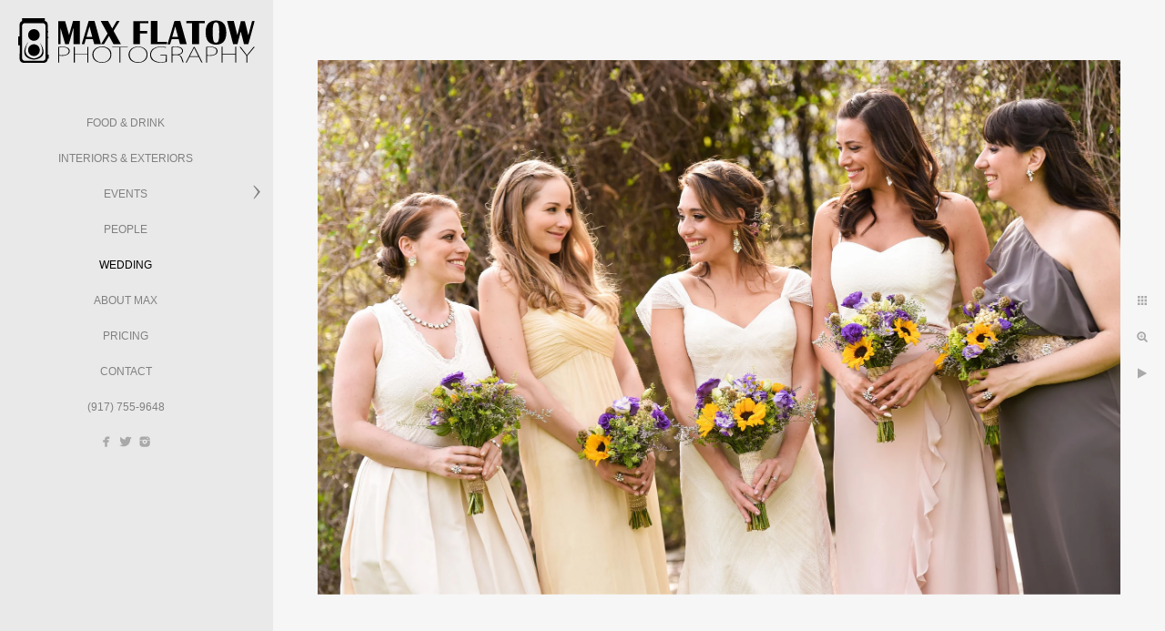

--- FILE ---
content_type: text/html; charset=utf-8
request_url: https://www.maxflatow.com/wedding/qppg41xdt4u
body_size: 9073
content:
<!DOCTYPE html><!-- site by Good Gallery, www.goodgallery.com --><html class="no-js GalleryPage" lang=en-US><head><title>Max Flatow Photography</title><link rel=dns-prefetch href=//cdn.goodgallery.com><link rel="shortcut icon" href=//cdn.goodgallery.com/6993dc2c-d10e-4a5c-8f5e-7db6e9a5e77e/logo/2b3zlh1e/cnixja1aq4w.ico><link rel=icon href=//cdn.goodgallery.com/6993dc2c-d10e-4a5c-8f5e-7db6e9a5e77e/logo/2b3zlh1e/cnixja1aq4w.svg sizes=any type=image/svg+xml><meta name=robots content=noarchive><link rel=canonical href=https://www.maxflatow.com/wedding/qppg41xdt4u><style>.YB:before{content:attr(data-c);display:block;height:150em}</style><link rel=stylesheet media=print onload="if(media!='all')media='all'" href=//cdn.goodgallery.com/6993dc2c-d10e-4a5c-8f5e-7db6e9a5e77e/d/Desktop-Vcr1zJYSgLgHYO1brIHWkQ-2-jnLC04QG29MZENbbSfuapg.css><script src=//cdn.goodgallery.com/6993dc2c-d10e-4a5c-8f5e-7db6e9a5e77e/p/bundle-2teHGVEHG23F7yH4EM4Vng-20250629021656.js></script><script src=//cdn.goodgallery.com/6993dc2c-d10e-4a5c-8f5e-7db6e9a5e77e/d/PageData-374y1qs8-2501b41b-8629-456f-a3a2-6c731b7439db-jnLC04QG29MZENbbSfuapg-2.js></script><!--[if lt IE 9]><script src=/admin/Scripts/jQuery.XDomainRequest.js></script><![endif]--><meta property=og:url content=https://www.maxflatow.com/wedding/qppg41xdt4u><meta property=og:type content=website><meta property=og:site_name content="Max Flatow Photography"><meta property=og:image content=https://cdn.goodgallery.com/6993dc2c-d10e-4a5c-8f5e-7db6e9a5e77e/r/1024/26h30qui/qppg41xdt4u.jpg><meta property=og:title content="Max Flatow Photography"><meta property=og:description><style data-id=inline>html.js,html.js body{margin:0;padding:0}.elementContainer img{width:100%}ul.GalleryUIMenu{list-style:none;margin:0;padding:0}ul.GalleryUIMenu a{text-decoration:none}ul.GalleryUIMenu li{position:relative;white-space:nowrap}.GalleryUISiteNavigation{background-color:rgba(233,233,233,1);width:300px}.GalleryUIMenuTopLevel .GalleryUIMenu{display:inline-block}ul.GalleryUIMenu li,div.GalleryUIMenuSubMenuDiv li{text-transform:uppercase}.GalleryUIMenuTopLevel .GalleryUIMenu > li{padding:10px 15px 10px 15px;border:0 solid #FFFFFF;border-left-width:0;border-top-width:0;white-space:normal;text-align:center}.GalleryUIMenu > li{color:#808080;background-color:rgba(233,233,233,1);font-size:12px;;position:relative}.GalleryUIMenu > li > a{color:#808080}.GalleryUIMenu > li.Active > a{color:#000000}.GalleryUIMenu > li.Active{color:#000000;background-color:rgba(233,233,233,1)}span.SubMenuArrow,span.SubMenuArrowLeft,span.SubMenuArrowRight,span.SubMenuArrowUp,span.SubMenuArrowDown{display:block;position:absolute;top:50%;right:10px;margin-top:-8px;height:16px;width:16px;background-color:transparent}span.SubMenuArrowSizing{display:inline-block;width:26px;height:16px;opacity:0;margin-right:-2px}.GalleryUISiteNavigation{position:fixed;top:0;left:0}.GalleryUIMenuTopLevel .GalleryUIMenu{width:300px}.GalleryUISiteNavigation{height:100%}html{font-family:'Century Gothic',CenturyGothic,AppleGothic,sans-serif}.GalleryUIMenu,.GalleryUIMenu a{font-family:'Century Gothic',CenturyGothic,AppleGothic,sans-serif}.PageTemplateText,.CaptionContainer,.PageInformationArea,.GGTextContent{font-family:'Century Gothic',CenturyGothic,AppleGothic,sans-serif}h1,h2,h3,h4,h5,h6{font-family:'Century Gothic',CenturyGothic,AppleGothic,sans-serif;font-weight:700}.GalleryUIContainer .NameMark{font-family:'Century Gothic',CenturyGothic,AppleGothic,sans-serif}.GalleryMenuContent .GGMenuPageHeading{font-family:'Century Gothic',CenturyGothic,AppleGothic,sans-serif}.GMLabel{font-family:'Julius Sans One',sans-serif}html:not(.wf-active) .GMLabel{font-family:sans-serif}.GMTagline{font-family:'Century Gothic',CenturyGothic,AppleGothic,sans-serif}div.GGForm label.SectionHeading{font-family:'Century Gothic',CenturyGothic,AppleGothic,sans-serif}.GGHamburgerMenuLabel{font-family:'Century Gothic',CenturyGothic,AppleGothic,sans-serif}h2{font-family:'Century Gothic',CenturyGothic,AppleGothic,sans-serif;font-weight:700}h3{font-family:'Century Gothic',CenturyGothic,AppleGothic,sans-serif;font-weight:700}h4{font-family:'Century Gothic',CenturyGothic,AppleGothic,sans-serif;font-weight:700}h5{font-family:'Century Gothic',CenturyGothic,AppleGothic,sans-serif;font-weight:700}h6{font-family:'Century Gothic',CenturyGothic,AppleGothic,sans-serif;font-weight:700}h1{line-height:1.45;text-transform:none;text-align:left;letter-spacing:0}h2{line-height:1.45;text-transform:none;text-align:left;letter-spacing:0}h3{line-height:1.45;text-transform:none;text-align:left;letter-spacing:0}h4{line-height:1.45;text-transform:none;text-align:left;letter-spacing:0}h5{line-height:1.45;text-transform:none;text-align:left;letter-spacing:0}h6{line-height:1.45;text-transform:none;text-align:left;letter-spacing:0}.PageTemplateText,.CaptionContainer,.PageInformationArea,.GGTextContent{line-height:1.45;text-transform:none;text-align:left}ul.GGBottomNavigation span{font-family:'Century Gothic',CenturyGothic,AppleGothic,sans-serif}.GGTextContent .GGBreadCrumbs .GGBreadCrumb,.GGTextContent .GGBreadCrumb span{font-family:'Century Gothic',CenturyGothic,AppleGothic,sans-serif}</style><body data-page-type=gallery class=GalleryUIContainer data-page-id=2501b41b-8629-456f-a3a2-6c731b7439db data-tags="" data-menu-hash=jnLC04QG29MZENbbSfuapg data-settings-hash=Vcr1zJYSgLgHYO1brIHWkQ data-fotomotoid="" data-imglocation="//cdn.goodgallery.com/6993dc2c-d10e-4a5c-8f5e-7db6e9a5e77e/" data-cdn=//cdn.goodgallery.com/6993dc2c-d10e-4a5c-8f5e-7db6e9a5e77e data-stoken=374y1qs8 data-settingstemplateid=""><div class=GalleryUIContentParent data-pretagged=true><div class=GalleryUIContentContainer data-pretagged=true><div class=GalleryUIContent data-pretagged=true><div class=CanvasContainer data-id=qppg41xdt4u data-pretagged=true style=overflow:hidden><div class=imgContainer style=position:absolute><div class=dummy style=padding-top:66.56%></div><div class=elementContainer style=position:absolute;top:0;bottom:0;left:0;right:0;overflow:hidden><picture><source type=image/webp sizes=132vw srcset="//cdn.goodgallery.com/6993dc2c-d10e-4a5c-8f5e-7db6e9a5e77e/r/0200/26h30qui/qppg41xdt4u.webp 200w, //cdn.goodgallery.com/6993dc2c-d10e-4a5c-8f5e-7db6e9a5e77e/r/0300/26h30qui/qppg41xdt4u.webp 300w, //cdn.goodgallery.com/6993dc2c-d10e-4a5c-8f5e-7db6e9a5e77e/r/0480/26h30qui/qppg41xdt4u.webp 480w, //cdn.goodgallery.com/6993dc2c-d10e-4a5c-8f5e-7db6e9a5e77e/r/0640/26h30qui/qppg41xdt4u.webp 640w, //cdn.goodgallery.com/6993dc2c-d10e-4a5c-8f5e-7db6e9a5e77e/r/0800/26h30qui/qppg41xdt4u.webp 800w, //cdn.goodgallery.com/6993dc2c-d10e-4a5c-8f5e-7db6e9a5e77e/r/1024/26h30qui/qppg41xdt4u.webp 1024w, //cdn.goodgallery.com/6993dc2c-d10e-4a5c-8f5e-7db6e9a5e77e/r/1280/26h30qui/qppg41xdt4u.webp 1280w, //cdn.goodgallery.com/6993dc2c-d10e-4a5c-8f5e-7db6e9a5e77e/r/1600/26h30qui/qppg41xdt4u.webp 1600w, //cdn.goodgallery.com/6993dc2c-d10e-4a5c-8f5e-7db6e9a5e77e/r/1920/26h30qui/qppg41xdt4u.webp 1920w, //cdn.goodgallery.com/6993dc2c-d10e-4a5c-8f5e-7db6e9a5e77e/r/2560/26h30qui/qppg41xdt4u.webp 2560w, //cdn.goodgallery.com/6993dc2c-d10e-4a5c-8f5e-7db6e9a5e77e/r/3200/26h30qui/qppg41xdt4u.webp 3200w, //cdn.goodgallery.com/6993dc2c-d10e-4a5c-8f5e-7db6e9a5e77e/r/4096/26h30qui/qppg41xdt4u.webp 4096w"><source type=image/jpeg sizes=132vw srcset="//cdn.goodgallery.com/6993dc2c-d10e-4a5c-8f5e-7db6e9a5e77e/r/0200/26h30qui/qppg41xdt4u.jpg 200w, //cdn.goodgallery.com/6993dc2c-d10e-4a5c-8f5e-7db6e9a5e77e/r/0300/26h30qui/qppg41xdt4u.jpg 300w, //cdn.goodgallery.com/6993dc2c-d10e-4a5c-8f5e-7db6e9a5e77e/r/0480/26h30qui/qppg41xdt4u.jpg 480w, //cdn.goodgallery.com/6993dc2c-d10e-4a5c-8f5e-7db6e9a5e77e/r/0640/26h30qui/qppg41xdt4u.jpg 640w, //cdn.goodgallery.com/6993dc2c-d10e-4a5c-8f5e-7db6e9a5e77e/r/0800/26h30qui/qppg41xdt4u.jpg 800w, //cdn.goodgallery.com/6993dc2c-d10e-4a5c-8f5e-7db6e9a5e77e/r/1024/26h30qui/qppg41xdt4u.jpg 1024w, //cdn.goodgallery.com/6993dc2c-d10e-4a5c-8f5e-7db6e9a5e77e/r/1280/26h30qui/qppg41xdt4u.jpg 1280w, //cdn.goodgallery.com/6993dc2c-d10e-4a5c-8f5e-7db6e9a5e77e/r/1600/26h30qui/qppg41xdt4u.jpg 1600w, //cdn.goodgallery.com/6993dc2c-d10e-4a5c-8f5e-7db6e9a5e77e/r/1920/26h30qui/qppg41xdt4u.jpg 1920w, //cdn.goodgallery.com/6993dc2c-d10e-4a5c-8f5e-7db6e9a5e77e/r/2560/26h30qui/qppg41xdt4u.jpg 2560w, //cdn.goodgallery.com/6993dc2c-d10e-4a5c-8f5e-7db6e9a5e77e/r/3200/26h30qui/qppg41xdt4u.jpg 3200w, //cdn.goodgallery.com/6993dc2c-d10e-4a5c-8f5e-7db6e9a5e77e/r/4096/26h30qui/qppg41xdt4u.jpg 4096w"><img src=//cdn.goodgallery.com/6993dc2c-d10e-4a5c-8f5e-7db6e9a5e77e/r/1024/26h30qui/qppg41xdt4u.jpg draggable=false alt="" srcset="//cdn.goodgallery.com/6993dc2c-d10e-4a5c-8f5e-7db6e9a5e77e/r/1024/26h30qui/qppg41xdt4u.jpg, //cdn.goodgallery.com/6993dc2c-d10e-4a5c-8f5e-7db6e9a5e77e/r/2560/26h30qui/qppg41xdt4u.jpg 2x" loading=lazy></picture></div></div></div></div></div><div class=prev></div><div class=next></div><span class="prev SingleImageHidden"></span><span class="next SingleImageHidden"></span><div class=GalleryUIThumbnailPanelContainerParent></div></div><div class=GalleryUISiteNavigation><a href="/" class=NavigationLogoTarget><img src="[data-uri]" alt="Max Flatow Photography" title="Max Flatow Photography" border=0 style="padding:20px 20px 40px 20px" height=49 width=260></a><div class=GalleryUIMenuTopLevel data-predefined=true><div class=GalleryUIMenuContainer data-predefined=true><ul class=GalleryUIMenu data-predefined=true><li data-pid=008bdeea-a127-4529-880c-cbe71ee4b8f1><a href=/food-drink>Food & Drink</a><span class=SubMenuArrowSizing> </span><li data-pid=fb273a09-962e-4eba-b592-cf0b8850deeb><a href=/interiors-exteriors>Interiors & Exteriors</a><span class=SubMenuArrowSizing> </span><li data-pid=c15e5f74-2c89-43a2-abb1-fce2a054492f><a href=/events>Events</a><span class=SubMenuArrow> </span><span class=SubMenuArrowSizing> </span><li data-pid=3c672cd1-ff33-4c2a-b5ef-2a3c3ea5dd5e><a href=/people>People</a><span class=SubMenuArrowSizing> </span><li data-pid=2501b41b-8629-456f-a3a2-6c731b7439db><a href=/wedding>Wedding</a><span class=SubMenuArrowSizing> </span><li data-pid=752a142d-7422-4e4c-80ab-00e4c0f20d6d><a href=/about-max>About Max</a><span class=SubMenuArrowSizing> </span><li data-pid=ea4444ae-fd2e-4e46-8c77-347df49d8199><a href=/pricing>Pricing</a><span class=SubMenuArrowSizing> </span><li data-pid=8ed6a5d9-31c8-4b0d-abaf-e6304a3a9d34><a href=/contact>Contact</a><span class=SubMenuArrowSizing> </span><li data-pid=2adef66a-d551-424d-a15c-9f720e97da2c class=TypeMenuHTML><span>(917) 755-9648</span><span class=SubMenuArrowSizing> </span><li data-pid=2f30e24d-ce9a-4ab9-bf2a-c8d60f737e23 class="TypeMenuHTML SocialNetwork"><span class=SubMenuArrowSizing> </span><li data-pid=a1997757-8f05-4d77-866d-c44564d77588 class="TypeMenuHTML SocialNetwork"><span class=SubMenuArrowSizing> </span></ul></div></div></div><div class=GalleryUIMenuSubLevel style=opacity:0;display:none;z-index:10101 data-pid=c15e5f74-2c89-43a2-abb1-fce2a054492f><div class=GalleryUIMenuContainer><ul class=GalleryUIMenu><li data-pid=f3414be6-3fa8-48d8-b771-1dda87d8ee3e><a href=/events/james-beard-foundation>James Beard Foundation</a></ul></div></div><div class="GGCaption YB"><div class="CaptionContainer GGTextContent"><span> <em><i>Keywords: <a href=/keyword/country class=RelatedTagged data-keyword=country rel=nofollow>country</a> (4), <a href=/keyword/dustin class=RelatedTagged data-keyword=dustin rel=nofollow>dustin</a> (2), <a href=/keyword/emily class=RelatedTagged data-keyword=emily rel=nofollow>emily</a> (2), <a href=/keyword/feast-round-hill class=RelatedTagged data-keyword=feast-round-hill rel=nofollow>feast at round hill</a> (2), <a href=/keyword/new-york class=RelatedTagged data-keyword=new-york rel=nofollow>new york</a> (2), <a href=/keyword/nyc class=RelatedTagged data-keyword=nyc rel=nofollow>nyc</a> (69), <a href=/keyword/photographer class=RelatedTagged data-keyword=photographer rel=nofollow>photographer</a> (10), <a href=/keyword/color class=RelatedTagged data-keyword=color rel=nofollow>To Color</a> (50), <a href=/keyword/upstate class=RelatedTagged data-keyword=upstate rel=nofollow>upstate</a> (3), <a href=/keyword/washingtonville class=RelatedTagged data-keyword=washingtonville rel=nofollow>washingtonville</a> (2), <a href=/keyword/website class=RelatedTagged data-keyword=website rel=nofollow>WEBSITE</a> (402), <a href=/keyword/wedding class=RelatedTagged data-keyword=wedding rel=nofollow>wedding</a> (307)</i></em>. </span></div></div>